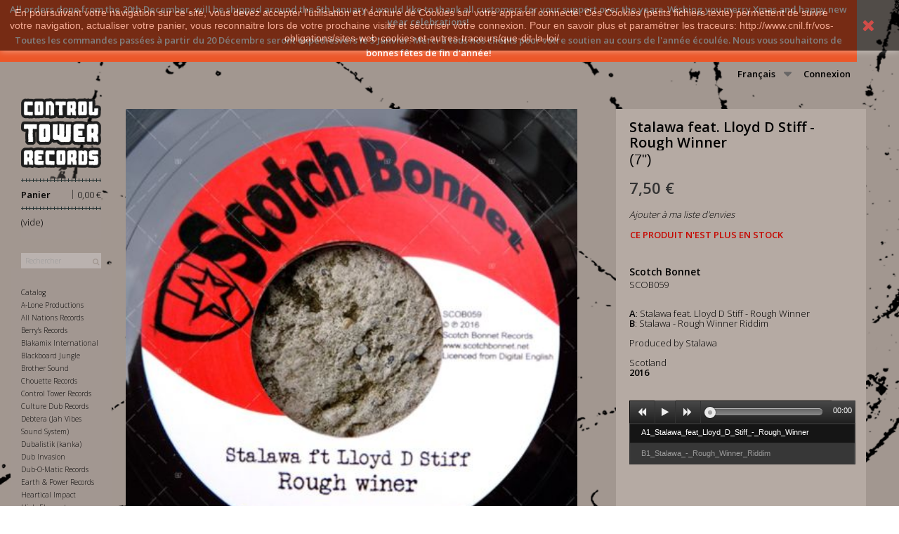

--- FILE ---
content_type: text/css
request_url: https://controltower.fr/themes/theme-HDC/css/modules/blockuserinfo/blockuserinfo.css
body_size: 112
content:
.header_user_info {
  float: right;
  /*border-left: 1px solid #515151;
  border-right: 1px solid #515151;*/
}
  .header_user_info a {
    color: #000;
    font-weight: bold;
    display: block;
    padding: 8px 9px 11px 8px;
    cursor: pointer;
    line-height: 18px; }
    @media (max-width: 479px) {
      .header_user_info a {
        font-size: 11px; } }
    .header_user_info a:hover, .header_user_info a.active {
      background: rgba(255, 255, 255, 0.5);
    }

/*# sourceMappingURL=blockuserinfo.css.map */


--- FILE ---
content_type: text/css
request_url: https://controltower.fr/themes/theme-HDC/css/style-hdc.css
body_size: 2592
content:


/********************************/
/********Logo Custom HdC *******/
header .row #header_logo{
  float:none;
  padding-bottom: 15px;
  width: 100%;
}
.logo.img-responsive{
  /*max-width: 150%;*/
}
/********************************/
/********shopping cart HdC *******/
.shopping_cart2{
  background: #a29791 url("../images/bckplus.png") repeat-x;
  line-height: 3;
  margin: 0 0 20px 0;
  padding: 4px 0px;
}
.shopping_cart2 > a:first-child {
    display: block;
  }
.shopping_cart2 .ajax_cart_total {
  display: none !important; }
.ajax_cart_quantity,.price{
  float: right;
  font-size: 13px;
}
.ajax_cart_quantity{

}
.price{
  /*margin-left: 4px;*/

    display: -moz-inline-stack;
    display: inline-block;
    vertical-align: middle;
    zoom: 1;
}
.shopping_cart span.price{
  /*border-left-color: #000;
  border-left-style: solid;
  border-left-width: 1px;
  margin-left: 4px;*/
}
.addcart{
  position: relative;
}
.addcart:after,.addcart:before{

}
.barre_separate{
  float:right;
  padding: 0 3px;
  font-size: 12px;
}
/***************************************/
/***** resultat de recherche ajax *****/
    .ac_results li{
      font-size: 9px;
    }
/********************************/
/********Menu Custom HdC *******/
.vertimenu{
  min-width: 143px;
  margin-left: 15px;
  padding-right: 50px;
}
.hdc-menu{
  font-family: Open Sans;
  font-size: 10px;

}
.hdc-menu ul{

}
.hdc-menu ul li{

}
.hdc-menu li a{
  font-family: Open Sans;
  color: #000;
  line-height: 1.5;
}
.hdc-menu li a:hover{
  font-weight: bold;
}

#informations_block_left_1{
  border-top: 1px solid #000;
  padding-top: 8px;
}
.block_content.list-block{
  margin-top: 0;
}
#informations_block_left_1 li{
  padding:0;
  font-weight: bold;
}


/**********************************************/
/******** Product-list home Custom HdC *******/
li.ajax_block_product{
/*margin: 0 0 50px 0;*/
}
.overlaybox{
  width: auto;
  height: auto;
  background:transparent;
  background-size:cover;
  overflow:hidden;
  /*margin:5% auto 0 auto;*/
  /*border-radius:5px;*/
}
.left-block{
  /*position: absolute;*/
  width: 100%;
}
.right-block{
  width: 100%;
  /*position: absolute;
  display: none;
  background: rgba(255,255,255,0.8);
  width: 100%;
  bottom: 0px;
  left: 0;*/
}
.overlay{
  background:rgba(255,255,255,.75);
               text-align:center;
               position: absolute;
               bottom: 0px;
               height: 100%;
               /*padding:45px 0 66px 0;*/
               opacity:0;
               -webkit-transition: opacity .25s ease;
               -moz-transition: opacity .25s ease;
}

.product-container:hover .overlay {
  opacity:1;
}
/*.left-block:hover ~ .right-block {
  display: inline-block;
}*/
a.product-name {
  font-size: 10px;
}
.price.product-price{
  font-size: 10px;
  border: 0;
  float:none;
}


/**************************************/
/******** Categorie Custom HdC *******/
.tags_block{
  display: none;
}
/*********************************/
/******** Result search  *******/
h1.page-heading.product-listing{
  /*display: none;*/
}
.content_sortPagiBar{
  display: none;
}


/********************************/
/******** Product Custom HdC *******/

.pb-right-column{
  padding: 0;
  background:#b5aaa3;
  padding-left: 19px;
  padding-right: 19px;
}
.pb-right-column h1{
  padding: 0;
  margin: 15px 0 0 0;
  font-size: 20px;
  font-weight: bold;
}
#attributes .attribute_fieldset{
  margin: 0
}
span.editable{
}
.ajax_block_product{
}
#quantity_wanted_p{
  background-color: #b5aaa3;
}
/* Webkit browsers like Safari and Chrome */
input[type=number]::-webkit-inner-spin-button,
input[type=number]::-webkit-outer-spin-button {
    -webkit-appearance: none;
    margin: 0;
}
/* For Firefox */
input[type='number'] {
    -moz-appearance:textfield;
}

.product_attributes p#quantity_wanted{
  display: none;
}
.product_attributes #attributes label {
  display: none;
}
div.select-hdc{
      max-width: 160px;
      overflow:hidden;
}
#attributes .select-hdc fieldset{
  margin:0;
}
#attributes .select-hdc div.selector{
  background-image:none;
}


div.selector select.attribute_select{
  font-size: 20px;
  opacity: 1;
  background: #b5aaa3;
  margin-left: -4px;
}
#attributes .attribute_list .form-control option {
  display: none;
}
/*#attributes .attribute_list .form-control option{
  background: #b5aaa3;
  }*/
.btn-add2cart{
  background-color: #454444;
  -webkit-border-radius: 3px;
  -moz-border-radius: 3px;
  -ms-border-radius: 3px;
  -o-border-radius: 3px;
  border-radius: 3px;
  border: none;
  color: #f7f6f4 !important;
  cursor: pointer;
  font-size: 11px;
  font-weight: 700;
  display: -moz-inline-stack;
  display: inline-block;
  vertical-align: middle;
  zoom: 1;
  padding: 11px 20px;
  transition: background-color 0.5s ease;
  ￼-webkit-transition: background-color 0.5s ease;
  -moz-transition: background-color 0.5s ease;
  -o-transition: background-color 0.5s ease;
}
.btn-add2cart:hover{
  background-color: #000;

}
span.cat-name{
  font-weight: bold;
  font-size: 14px;
}
#center_column div#container_express_checkout{
  display: none;
}
#page .rte p img{
  width: 100%;
  height: auto;
}
.progression-small{
  /*margin-bottom: 20px;*/
  padding: 20px 0;
}
span.label-success {
  /*color:#b5aaa3;*/
  color:#000;

}

/********************************/
/******** Order Step by step Custom HdC *******/
.table_block{
  border: 1px solid #000;
  background: #b5aaa3;
}

.cart_navigation a.button-exclusive{
  font-size: 14px;
  line-height: 21px;
  color: #fff;
  padding: 0;
  font-weight: bold;
  background: #454444;
  border: 0px solid;
  border-color: #399a49 #247f32 #1a6d27 #399a49;
  -moz-border-radius: 4px;
  -webkit-border-radius: 4px;
  border-radius: 4px;
  padding: 4px;
  border: 0px solid;
  border-color: #a29791;
}
.cart_navigation a.button-exclusive:hover{
  background: #000;
  color: #fff;
  border-color: #fff;
}

/********************************/
/******** Static Page Custom HdC *******/
.center_column{
  padding: 0;
}
.rte{
  width: 61%
}
/* Disk Format menu static page custom */
.format-tabs{
  height: auto;
}
.format-tabs ul{
  list-style:none;;
  float: left;
  margin-bottom: 51px;
}
.format-tabs li{
  position: relative;
  float: left;
  display: inline;
  font-size: 12px;
  font-weight: bold;
  padding: 0 38px;
}
/* Disk Format list dynamique */
.listbyformat{
  clear: both;
  font-size: 15px;
  padding-top: 20px;
  font-weight: bold;
}
hr.byformat{
    border-top: 1px solid #000;
}
.fomatcontent{
  clear:both;
  padding: 10px 0;
}
.fomatcontent a{
  font-size: 12px;
}
.titleref{
  font-weight: bold;
}
/********************************/
/******** liste d'envie  *******/
#block-history{
  background: #b5aaa3;
}
.btn-display-wishlist{
  font-weight: bold;
  text-decoration: underline;
}
#module-blockwishlist-mywishlist .wishlistLinkTop ul.display_list a {
  display: none;
}
.wishlistLinkTop i.icon-remove {
  display: none;
}

/***************************************/
/*** responsive mobil page statique et body ***/
@media (max-width: 767px){
  body {
    background: url(../images/CT-Fond-Mobile.jpeg) repeat-y;
    /*-webkit-background-size: cover;
    background-size: cover;*/
  }
  #search_block_top #search_query_top {
    font-size: 20px;}
  #search_block_top .btn.button-search {
    width: 30px;
  padding: 0}
  #search_block_top .btn.button-search:before {
    font-size: 23px;}
  #page .rte {
    width:100%;
    text-align: justify;
  }
  .format-tabs li {
    /*position: relative;
    float: left;
    display: inline;
    font-size: 14px;
    font-weight: bold;
    padding: 10px 35px;*/
    width: 100%;
    padding: 10px 0;
  }
  .format-tabs ul {
    margin:0;
    padding: 0;
  }
  .fomatcontent {
    padding: 5px 0;
  }
.fomatcontent a{
  font-size: 9px;
  }
.hdc-menu {
  margin-top: 10px;
  }
.hdc-menu li a{
  line-height:3;
  }
.img-responsive {
    /*width: 100%;
    height: 100%;*/
  }
  .pb-left-column #image-block {
    padding: 0;
  }
  #thumbs_list li img {
    /* border: 1px solid #fff; */
    width: 70%;
    height: 70%;
  }
  select{
    background: transparent;
  }
  .pb-right-column {
    padding-bottom: 10px;
  }
}

/***** Animated Scroll To Top Button ******/
.scrollToTop{
	width:100px;
	height:130px;
	padding:10px;
	text-align:center;
	background: whiteSmoke;
	font-weight: bold;
	color: #444;
	text-decoration: none;
	position:fixed;
	bottom:75px;
	right:40px;
	display:none;
	background: url('../images/scrolltopbtn.png') no-repeat 0px 20px;
}
.scrollToTop:hover{
	text-decoration:none;
}
#captcha-box{
  padding-left: 15px;
  padding-right: 15px;
}

/*.progression-skin .mejs-playlist ul.mejs{
  max-height: 130px !important;
}*/

/* customise le message sur fiche produit en dessous de la réference produit */
pre strong{
 font-size:15px;
 color:#c60800;
}

.coronanotif{
       	background:#EC5729;
	/*background:#FFD100;
	background:#00e61f;*/
        text-align:center;
	padding:4px;

}
.coronanotif a{
        font-weight:600;
	color:#fff;
}




--- FILE ---
content_type: application/javascript
request_url: https://controltower.fr/modules/productaudioplaylistplugin/views/js/playersize.js
body_size: 405
content:
/**
* NOTICE OF LICENSE
* 
* This module is a commercial module and is not free. You can't modify / redistribute it. 
*
* DISCLAIMER
*
* Do not edit or add to this file if you wish to upgrade Module to newer
* versions in the future.
*
* @author Sebastien Quere
* @copyright 2015 Sebastien Quere. All right Reserved.
* @license   Copyright 2015, Sebastien Quere.  
*/
$(document).ready(function() {

    setTimeout(function() {

        for ( i=0, ii = $('audio').length; i < ii; i++) {
                // console.log($('#mep_'+[i]+' .mejs-time-rail').width());
            if ($('#mep_'+[i]+' .mejs-time-rail').width() < 17) {
                $('#mep_'+[i]+' .mejs-time-rail').hide();
                $('#mep_'+[i]+' .mejs-duration').hide();
            }
            if ($('#mep_'+[i]+' .mejs-controls').width() < 85) {
                $('#mep_'+[i]+' .mejs-stop-button').hide();
            }
        }
    },50);
    


    $(window).on('resize', function() {


        setTimeout(function() {

            for ( i=0, ii = $('audio').length; i < ii; i++) {
                
                if ($('#mep_'+[i]+' .mejs-time-rail').width() > 17) {
                    $('#mep_'+[i]+' .mejs-time-rail').show();
                    $('#mep_'+[i]+' .mejs-duration').show();
                    // console.log('+');
                }
                if ($('#mep_'+[i]+' .mejs-controls').width() < 85) {
                    $('#mep_'+[i]+' .mejs-stop-button').hide();
                }
                if ($('#mep_'+[i]+' .mejs-controls').width() > 85) {
                    $('#mep_'+[i]+' .mejs-stop-button').show();
                }
                if ($('#mep_'+[i]+' .mejs-time-rail').width() < 17) {
                    // $('#mep_'+[i]+' .mejs-time-rail').hide();
                    // $('#mep_'+[i]+' .mejs-duration').hide();
                    // console.log('-');
                }
            }
        },50);


        setTimeout(function() {
                    
                    for ( i=0, ii = $('audio').length; i < ii; i++) {
                    $('audio')[i].player.setControlsSize();
                    }
        //350 is the minimum           
        }, 350);

    });
    
});